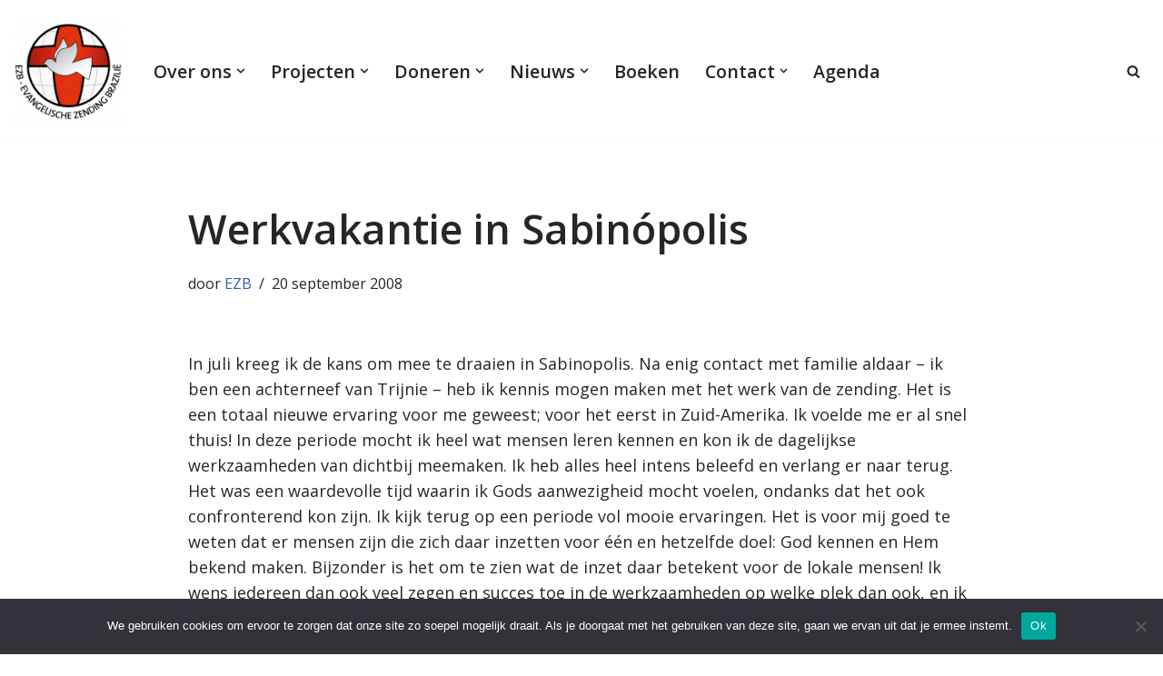

--- FILE ---
content_type: text/css
request_url: https://www.ezb.nu/wordpress/wp-content/themes/neve/assets/css/easy-digital-downloads.min.css?ver=4.2.1
body_size: 5035
content:
.edd_downloads_list a.button,.nv-edd a.button,.nv-edd a.button.edd-add-to-cart,.nv-edd button.button,.nv-sidebar-wrap .button.edd-add-to-cart,.nv-sidebar-wrap a.edd_go_to_checkout,.widget_edd_cart_widget .edd_checkout a{cursor:pointer;box-sizing:border-box;background:var(--primarybtnbg);color:var(--primarybtncolor);border-style:solid;border-color:currentColor;fill:currentColor;border-width:var(--primarybtnborderwidth,0);border-radius:var(--primarybtnborderradius,3px);padding:var(--primarybtnpadding,13px 15px);font-weight:var(--btnfontweight,700);font-size:var(--btnfs,var(--bodyfontsize));line-height:var(--btnlineheight,1.6);letter-spacing:var(--btnletterspacing,var(--bodyletterspacing));text-transform:var(--btntexttransform,none)}.edd_downloads_list a.button:hover,.nv-edd a.button.edd-add-to-cart:hover,.nv-edd a.button:hover,.nv-edd button.button:hover,.nv-sidebar-wrap .button.edd-add-to-cart:hover,.nv-sidebar-wrap a.edd_go_to_checkout:hover,.widget_edd_cart_widget .edd_checkout a:hover{background:var(--primarybtnhoverbg);color:var(--primarybtnhovercolor);border-color:var(--primarybtnhovercolor)}.edd_downloads_list a.button,.nv-edd a.button,.nv-edd a.button.edd-add-to-cart,.nv-edd button.button,.nv-sidebar-wrap .button.edd-add-to-cart,.nv-sidebar-wrap a.edd_go_to_checkout,.widget_edd_cart_widget .edd_checkout a{display:inline-block}.edd_purchase_submit_wrapper a.edd-add-to-cart{display:none}.edd_purchase_submit_wrapper a.edd-add-to-cart.edd-has-js{display:inline-block}.edd_purchase_submit_wrapper .edd-cart-added-alert{display:block}.edd_purchase_submit_wrapper .edd-icon.edd-icon-check{vertical-align:middle;width:15px}.edd_download_purchase_form .edd_price_options{margin-bottom:10px}.edd_download_purchase_form .edd_price_options ul{list-style:none;padding-left:0}.single-page-container .edd-alert{text-align:center;margin-bottom:40px}.nv-edd #nv-edd-download-archive-container{margin:60px auto}#nv-edd-grid-container{display:grid;gap:var(--grid-cols-spacing,40px);grid-template-columns:repeat(var(--grid-cols,4),1fr);margin-bottom:50px}#edd_download_pagination{margin:150px 0}#edd_download_pagination .page-numbers{background:var(--nv-light-bg);border-radius:3px;color:var(--nv-text-color);margin-right:20px;padding:12px 15px;text-decoration:none}#edd_download_pagination .page-numbers.current{background:var(--nv-primary-accent);color:var(--nv-text-dark-bg)}.edd_downloads_list .edd_download_inner .edd_download_title a{text-decoration:none}.edd_downloads_list{display:grid;grid-column-gap:20px;grid-row-gap:40px}#edd_checkout_form_wrap span.edd-description{color:#666;display:block;font-size:80%;margin:0 0 5px}#edd_checkout_form_wrap input.edd-input{width:100%}#edd_checkout_form_wrap input.edd-gateway{margin-right:5px}#edd_checkout_form_wrap .edd-gateway-option{padding:10px}#edd_checkout_form_wrap .edd-payment-icons img.payment-icon{margin-right:5px;max-height:32px}#edd_checkout_form_wrap #card_exp_month,#edd_checkout_form_wrap #card_exp_year{width:60px}#edd_checkout_form_wrap #edd_secure_site_wrapper span{font-size:80%}#edd_checkout_form_wrap .edd-icon{display:inline-block;fill:currentColor;position:relative;top:-.0625em;vertical-align:middle;width:1em;height:1em}@media (min-width:576px){.edd_downloads_list.edd_download_columns_1{grid-template-columns:repeat(1,1fr)}.edd_downloads_list.edd_download_columns_2{grid-template-columns:repeat(2,1fr)}.edd_downloads_list.edd_download_columns_3{grid-template-columns:repeat(3,1fr)}.edd_downloads_list.edd_download_columns_4{grid-template-columns:repeat(4,1fr)}.edd_downloads_list.edd_download_columns_5{grid-template-columns:repeat(5,1fr)}.edd_downloads_list.edd_download_columns_6{grid-template-columns:repeat(6,1fr)}}form#edd_profile_editor_form p label{display:block}form#edd_profile_editor_form input:not(input[type=submit]){width:100%}form#edd_profile_editor_form #edd_profile_submit_wrap{margin-bottom:0}.cart-icon-wrapper{display:flex;align-items:center}.cart-icon-wrapper:hover{color:var(--hovercolor,var(--color))}.cart-icon-wrapper .nv-cart{display:flex}.cart-icon-wrapper .nv-cart svg{width:var(--iconsize);height:var(--iconsize)}.cart-icon-wrapper .edd-cart-icon-label{margin-right:8px;font-size:var(--labelsize)}.cart-icon-wrapper .edd-cart-count{background:var(--nv-light-bg);color:var(--nv-text-color);position:absolute;font-size:.6em;padding:3px;bottom:-7px;right:-13px;font-weight:800;line-height:1;border-radius:3px}.nv-edd #nv-single-download-container{margin:60px auto}.nv-sidebar-wrap .edd-cart-number-of-items{font-style:normal}.nv-sidebar-wrap .edd_total{background:0 0;font-size:20px;padding:20px 0}.nv-sidebar-wrap .widget_edd_product_details .edd_price_options{margin-top:-20px}.nv-sidebar-wrap .widget_edd_product_details .edd_purchase_submit_wrapper .edd-cart-added-alert{margin-top:10px;position:relative}.nv-sidebar-wrap .widget_edd_product_details .categories,.nv-sidebar-wrap .widget_edd_product_details .tags{font-size:14px;margin-bottom:10px}.nv-sidebar-wrap .widget_edd_product_details .edd-meta{margin-top:10px}